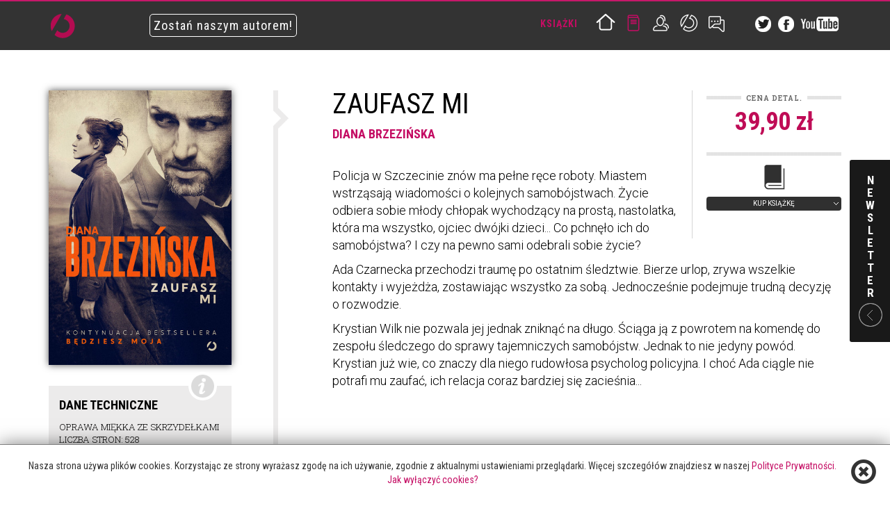

--- FILE ---
content_type: text/html; charset=UTF-8
request_url: https://www.otwarte.eu/book/zaufasz-mi
body_size: 6337
content:
<!DOCTYPE html>
<html lang="pl-PL">
    <head>
        <!-- Google tag (gtag.js) -->
		 <script async src="https://www.googletagmanager.com/gtag/js?id=G-NBTMTR1QTK"></script> <script> window.dataLayer = window.dataLayer || []; function gtag(){dataLayer.push(arguments);} gtag('js', new Date()); gtag('config', 'G-NBTMTR1QTK'); </script>
        <meta charset="UTF-8"/>
        <meta name="viewport" content="width=device-width, initial-scale=1.0">
        <meta name="author" content="Wydawnictwo Otwarte">

        <link rel="icon" href="/favicon.png" type="image/png"/>
        <link rel="shortcut icon" href="/favicon.png" type="image/png"/>

        <link href='https://fonts.googleapis.com/css?family=Roboto+Condensed:300italic,400italic,700italic,400,300,700&subset=latin,latin-ext' rel='stylesheet' type='text/css'>
        <link href='https://fonts.googleapis.com/css?family=Roboto+Slab:300italic,400italic,700italic,400,300,700&subset=latin,latin-ext' rel='stylesheet' type='text/css'>
        <link href='https://fonts.googleapis.com/css?family=Roboto:300italic,400italic,700italic,400,300,700&subset=latin,latin-ext' rel='stylesheet' type='text/css'>
        <link rel="stylesheet" href="/files/css/default/bootstrap.min.css" type="text/css">
        <link rel="stylesheet" href="/files/css/default/default.css" type="text/css">

        
        <title>Zaufasz mi - otwarte.eu</title>
        
        <meta name="og:type" content="books.book" >
<meta name="og:description" content=" " >
<meta name="og:image" content="http://otwarte.eu/files/images/uploads/books/1575295060_3vzoKq4ZYv8E.jpg" >
<meta name="book:isbn" content=" " >
<meta name="books:release_date" content="2020-01-15" >
<meta name="books:language:locale" content="pl_PL" >
<meta name="books:page_count" content="528" >
<meta name="fb:app_id" content="356260327725501" >
<meta name="og:url" content="http://otwarte.eu/book/zaufasz-mi" >
<meta name="og:title" content="Zaufasz mi" >
        <style>
            .become-author {
                margin-top: 15px;
                margin-left: 50px;
                padding: 5px;
                color: white;
                border: 1px solid white;
                border-radius: 5px;
                transition-duration: .3s;
            }

            .become-author:hover {
                color: #280313;
                background-color: #ca115f;
                border: 1px solid #ca115f;
                border-radius: 5px;
            }
        </style>

        <!-- Facebook Pixel Code -->
        <script>
            !function(f, b, e, v, n, t, s) {
                if (f.fbq) {
                    return;
                }
                n = f.fbq = function() {
                    n.callMethod ?
                        n.callMethod.apply(n, arguments) : n.queue.push(arguments)
                };
                if (!f._fbq) {
                    f._fbq = n;
                }
                n.push = n;
                n.loaded = !0;
                n.version = '2.0';
                n.queue = [];
                t = b.createElement(e);
                t.async = !0;
                t.src = v;
                s = b.getElementsByTagName(e)[0];
                s.parentNode.insertBefore(t, s)
            }(window,
                document, 'script', '//connect.facebook.net/en_US/fbevents.js');

            fbq('init', '1496476067343412');
            fbq('track', "PageView");</script>
        <noscript><img height="1" width="1" style="display:none"
                       src="https://www.facebook.com/tr?id=1496476067343412&ev=PageView&noscript=1"
            /></noscript>
        <!-- End Facebook Pixel Code -->

        <noscript>
            <img height="1" width="1" alt="" style="display:none" src="https://www.facebook.com/tr?id=286338628228539&amp;ev=PixelInitialized"/>
        </noscript>

        <!-- New Facebook Pixel Code -->
        <script>
            !function(f,b,e,v,n,t,s)
            {if(f.fbq)return;n=f.fbq=function(){n.callMethod?
                n.callMethod.apply(n,arguments):n.queue.push(arguments)};
                if(!f._fbq)f._fbq=n;n.push=n;n.loaded=!0;n.version='2.0';
                n.queue=[];t=b.createElement(e);t.async=!0;
                t.src=v;s=b.getElementsByTagName(e)[0];
                s.parentNode.insertBefore(t,s)}(window,document,'script',
                'https://connect.facebook.net/en_US/fbevents.js');
            fbq('init', '112773765995631');
            fbq('track', 'PageView');
        </script>
        <noscript>
            <img height="1" width="1" src="https://www.facebook.com/tr?id=112773765995631&ev=PageView&noscript=1"/>
        </noscript>
        <!-- End Facebook Pixel Code -->
    </head>

    <body id="page-top" data-spy="scroll" data-target=".navbar-custom">
                <div id="fb-root"></div>
        <script>(function(d, s, id) {
                var js, fjs = d.getElementsByTagName(s)[0];
                if (d.getElementById(id)) {
                    return;
                }
                js = d.createElement(s);
                js.id = id;
                js.src = "//connect.facebook.net/pl_PL/all.js#xfbml=1&appId=356260327725501";
                fjs.parentNode.insertBefore(js, fjs);
            }(document, 'script', 'facebook-jssdk'));</script>

        <nav id="top-navbar" class="navbar navbar-default navbar-fixed-top" role="navigation">
            <div class="container">
                <div class="navbar-header hidden-xs">
                    <a class="navbar-brand" href="/">
                        <img src="/files/images/default/wo_logotyp_new.png" alt="Wydawnictwo Otwarte"/>
                    </a>
                </div>

                <a href="/page/202-formularz-dla-autorow" style="margin-top: 25px; margin-left: 40px;" class="navbar-brand hidden-xs">
                    <span class="become-author">Zostań naszym autorem!</span>
                </a>

                <div class="collapse navbar-collapse navbar-right navbar-main-collapse">
                    <ul class="nav navbar-nav">
                        <li class="menu-label visible-md visible-lg" data-title="Książki">
                            Książki                        </li>
                        <li>
                            <a href="/" class="menu-icon home " data-title="home"></a>
                        </li>
                        <li>
                            <a href="/books" class="menu-icon books active" data-title="książki"></a>
                        </li>
                        <li>
                            <a href="/authors" class="menu-icon authors " data-title="autorzy"></a>
                        </li>

                    <li>
                        <a href="/page/202-formularz-dla-autorow" class="menu-icon team " data-title="zostań naszym autorem"></a>
                    </li>
                        <li>
                            <a href="/contact" class="menu-icon contact " data-title="kontakt"></a>
                        </li>
                        <li class="margl30 visible-md visible-lg">
                            <a href="https://twitter.com/W_Otwarte" target="_blank">
                                <img src="/files/images/default/tw-icon-head.png"/>
                            </a>
                        </li>
                        <li class="visible-md visible-lg">
                            <a href="https://facebook.com/WydawnictwoOtwarte" target="_blank">
                                <img src="/files/images/default/fb-icon-head.png"/>
                            </a>
                        </li>
                        <li class="visible-md visible-lg">
                            <a href="https://www.youtube.com/channel/UCoWIMX66wB90Q4t5XtIpSYw" target="_blank">
                                <img src="/files/images/default/yt-icon-head.png"/>
                            </a>
                        </li>
                    </ul>
                </div>
            </div>
        </nav>

        
<div class="container margt100">
	
	<div class="row book-wrapper">
		<div class="col-xs-12 col-sm-4 col-md-3 col-lg-3">
			<img class="img-responsive book-cover lightbox" data-src="/files/images/uploads/books/1575295060_3vzoKq4ZYv8E.jpg" src="/files/images/uploads/books/1575295060_3vzoKq4ZYv8E_400_auto.jpg" alt="Zaufasz mi. ">
			<div class="book-info upper">
				<span class="icon"></span>
				<strong>Dane techniczne</strong>
				<p>
										oprawa miękka ze skrzydełkami<br />
															Liczba stron:  528<br />
																				Wydanie: pierwsze, 0<br />
														</p>
			</div>
			
			
						<div class="book-info book-gallery row">
								<div class="col-xs-6 col-sm-6 col-md-6 col-lg-6" style="padding: 0 5px 10px 0">
					<img class="img-responsive lightbox" data-src="/files/images/uploads/books/1575295063_yQt7AJBYrAZo.jpg" src="/files/images/uploads/books/1575295063_yQt7AJBYrAZo_240_160.jpg" alt="">
				</div>
								<div class="col-xs-6 col-sm-6 col-md-6 col-lg-6" style="padding: 0 0 10px 5px">
					<img class="img-responsive lightbox" data-src="/files/images/uploads/books/1575295064_Fu54Ft5n3JEW.jpg" src="/files/images/uploads/books/1575295064_Fu54Ft5n3JEW_240_160.jpg" alt="">
				</div>
							</div>
			
            		</div>
		<div class="col-xs-12 col-sm-8 col-md-9 col-lg-9">
			<div class="book-container triangle-separator">
                <span class="arrow visible-lg visible-md"></span>
                                    
    <ul class="book-buy list-unstyled">
                    <li class="legend">
                <small class="label">Cena detal.</small><br />
                <span class="price">39,90 zł</span>
            </li>
                            <li class="legend btn-group">
                <a href="#" class="dropdown-toggle" data-toggle="dropdown">
                    <img class="margt20" src="/files/images/default/book-icon.png" alt="Kup książkę Zaufasz mi" />
                    <span class="wide-button">Kup książkę</span>
                </a>
                <ul class="dropdown-menu" role="menu">
                                        <li><a href="https://www.empik.com/zaufasz-mi-brzezinska-diana,p1235417560,ksiazka-p">empik.com</a></li>                                                                            </ul>
            </li>
                        
            </ul>

<h1 class="book-title upper">
    Zaufasz mi    </h1>
<strong class="book-authors upper">
                        <a href="/author/diana--brzezinska">Diana  Brzezińska</a>
            </strong>


<div class="book-description">
    <p style="font-size:large">Policja w&nbsp;Szczecinie znów ma pełne ręce roboty. Miastem wstrząsają wiadomości o&nbsp;kolejnych samobójstwach. Życie odbiera sobie młody chłopak wychodzący na prostą, nastolatka, która ma wszystko, ojciec dwójki dzieci... Co pchnęło ich do samobójstwa? I&nbsp;czy na pewno sami odebrali sobie życie?</p><p style="font-size:large">Ada Czarnecka przechodzi traumę po ostatnim śledztwie. Bierze urlop, zrywa wszelkie kontakty i&nbsp;wyjeżdża, zostawiając wszystko za sobą. Jednocześnie podejmuje trudną decyzję o&nbsp;rozwodzie.</p><p style="font-size:large">Krystian Wilk nie pozwala jej jednak zniknąć na długo. Ściąga ją z&nbsp;powrotem na komendę do zespołu śledczego do sprawy tajemniczych samobójstw. Jednak to nie jedyny powód. Krystian już wie, co znaczy dla niego rudowłosa psycholog policyjna. I&nbsp;choć Ada ciągle nie potrafi mu zaufać, ich relacja coraz bardziej się zacieśnia...</p><p style="font-size:large"><br></p></div>


<div class="fb-like margl10" data-href="http://otwarte.eu/book/zaufasz-mi" data-layout="button_count" data-action="like" data-show-faces="false" data-share="false"></div>

<div class="fb-comments margt50" data-href="http://otwarte.eu/book/zaufasz-mi" data-width="733" data-numposts="5" data-colorscheme="light"></div>

                			</div>
		</div>
	</div>
</div>


<div class="container">
	<div class="row text-center">
		<div class="col-lg-12 col-md-12 col-sm-12 col-xs-12">
			<form action="/books/search" role="form" method="GET">
				 <div class="form-group">
					<input type="text" name="phrase" id="search-field" class="form-control" value="" placeholder="szukaj książki..." />
				 </div>
			</form>
		</div>
	</div>
</div>	
<div class="container">
	<h2 class="heading">Polecamy</h2>
	<div class="row text-center">
		<img src="/files/images/default/shadow-top.png" class="img-responsive" />
	</div>
	<div class="row text-center">
				<a href="/book/72-pory-roku-kalendarz-japonski-droga-do-odpornosci-psychicznej-i-sily" class="col-xs-6 col-sm-4 col-md-2 col-lg-2">
			<img class="new-book-cover img-responsive" src="/files/images/uploads/books/1766393115_dQYxa9gkys0D_345_518.jpg" alt="72 pory roku. Kalendarz japoński drogą do odporności psychicznej i siły, ">
		</a>
				<a href="/book/organiczni-jak-cialo-rozwiazuje-nasze-problemy" class="col-xs-6 col-sm-4 col-md-2 col-lg-2">
			<img class="new-book-cover img-responsive" src="/files/images/uploads/books/1766392840_h5arMu4TUz1e_345_518.jpg" alt="Organiczni. Jak ciało rozwiązuje nasze problemy, ">
		</a>
				<a href="/book/flashback" class="col-xs-6 col-sm-4 col-md-2 col-lg-2">
			<img class="new-book-cover img-responsive" src="/files/images/uploads/books/1767867771_BaS3a3Ux6Vv4_345_518.jpg" alt="Flashback, ">
		</a>
				<a href="/book/o-laska-ile-politycy-placa-za-poparcie-ksiezy" class="col-xs-6 col-sm-4 col-md-2 col-lg-2">
			<img class="new-book-cover img-responsive" src="/files/images/uploads/books/1764661380_k236SezeMlnI_345_518.jpg" alt="o łaska. Ile politycy płacą za poparcie księży?, ">
		</a>
				<a href="/book/banal-mozesz-byc-soba-i-nie-musisz-placic-za-to-wstydem" class="col-xs-6 col-sm-4 col-md-2 col-lg-2">
			<img class="new-book-cover img-responsive" src="/files/images/uploads/books/1763453461_a8yW42l6D5hH_345_518.jpg" alt="banał. możesz być sobą i nie musisz płacić za to wstydem, ">
		</a>
				<a href="/book/siara-i-nic-nie-jest-jasne" class="col-xs-6 col-sm-4 col-md-2 col-lg-2">
			<img class="new-book-cover img-responsive" src="/files/images/uploads/books/1763453717_G7vsz2Opunia_345_518.jpg" alt="Siara. I nic nie jest jasne, ">
		</a>
			</div>
	<div class="row text-center">
		<img src="/files/images/default/shadow-bottom.png" class="img-responsive" />
	</div>
</div>
        <div class="container" id="footer-nav">
            <nav id="bottom-navbar">
                <ul class="nav navbar-nav pull-left">
                    <li>
                        <a href="/">home</a>
                    </li>
                    <li>
                        <a href="/news">aktualności</a>
                    </li>
                                        <li>
                        <a href="/books">książki</a>
                    </li>
                    <li>
                        <a href="/series">serie wydawnicze</a>
                    </li>
                    <li>
                        <a href="/authors">autorzy</a>
                    </li>
                                        <li>
                        <a href="/page/247-polityka-prywatnosci">polityka prywatności</a>
                    </li>
                    <li>
                        <a href="/contact">kontakt</a>
                    </li>
                    <li class="pull-right"><br/>
                        <small>2026 &copy; copyright Wydawnictwo Otwarte</small>
                    </li>
                </ul>


            </nav>
        </div>
        <footer>
            <div class="container">
                <div class="row" id="footer-container">
                    <img id="footer-logo" src="/files/images/default/footer-logo.png"/>

                    <div id="newsletter-box" class="upper hidden-xs">
                        <span class="fs30">Zapisz się</span><br/>
                        <span class="fs18">na nasz newsletter</span>
                        <div class="newsletter-form">
                            <input id="subscribe-email-first" placeholder="wpisz e-mail" type="email" class="upper"/>
                            <button id="subscribe-email-first-btn" class="glyphicon glyphicon-envelope pull-right"></button>
                        </div>
                    </div>
                    <div class="upper pull-right text-right margt40 clwhite">
                        <strong class="fs18">Dołącz do nas</strong><br/>
                        <a href="https://facebook.com/WydawnictwoOtwarte" class="fs14 clsilver" target="_blank">Facebook</a><br/>
                        <a href="https://twitter.com/W_Otwarte" class="fs14 clsilver" target="_blank">Twitter</a><br/>
                        <a href="https://www.youtube.com/channel/UCoWIMX66wB90Q4t5XtIpSYw" class="fs14 clsilver" target="_blank">YouTube</a>
                    </div>

                    <a href="#page-top" id="go-top"></a>
                    <div id="footer-line"></div>
                </div>
            </div>
        </footer>

        <div id="newsletter-box-slide" class="closed hidden-xs">
            <div class="column">
                N E W S L E T T E R
            </div>
            <div class="box-slide-form">
            <span class="fs30 upper">Zapisz się</span><br/>
            <span class="fs18 upper">na nasz newsletter,</span><br />
            <span class="fs16">by regularnie otrzymywać<br />informacje o nowościach</span><br /><br />
            <div class="newsletter-form">
                <input id="subscribe-email-slide" placeholder="wpisz e-mail" type="email" class="upper"/>
                <button id="subscribe-email-slide-btn" class="glyphicon glyphicon-envelope pull-right"></button>
            </div>
            </div>
        </div>

        
        <div class="modal fade" id="newsletter-modal" tabindex="-1" role="dialog" aria-labelledby="newsletterModalLabel" aria-hidden="true">
	<div class="modal-dialog">
		<div class="modal-content">
			<div class="modal-header">
				<button type="button" class="close" data-dismiss="modal" aria-hidden="true">&times;</button>
				<h4 class="modal-title" id="myModalLabel">Zapisz się na newsletter</h4>
			</div>
            <form method="post" action="https://app.freshmail.com//pl/actions/subscribe/">
				<div class="modal-body row">
					<div class="col-lg-offset-1 col-md-offset-1 col-lg-10 col-md-10 margt20">
                        <input type="hidden" name="subscribers_list_hash" value="9y6flud6g6" />
						<div class="controls-row">
                            <label for="freshmail_email">Email</label>
                            <input type="text" id="subscribe-email" name="freshmail_email" class="form-control input-lg margb25" />
                        </div>
						<div class="controls-row">
                            <label for="freshmail_imie"> Twoje imię </label>
                            <input type="text" id="subscribe-name" name="freshmail_custom_field[imie]" class="form-control input-lg margb25" />
                        </div>
						<input type="submit" class="btn btn-primary margb25" value="Zapisz" />
					</div>
				</div>
            </form>
		</div>
	</div>
</div>
        <script type="text/javascript" src="https://ajax.googleapis.com/ajax/libs/jquery/1.10.2/jquery.min.js"></script>
        <script type="text/javascript" src="/files/js/bootstrap.3.1.1.min.js"></script>
        <script type="text/javascript" src="/files/js/jq.plugs/jquery.anoflow.js"></script>
        <script type="text/javascript" src="/files/js/modernizr.custom.js"></script>

        <script type="text/javascript" src="/index/slider"></script>
        <script type="text/javascript" src="/files/js/scripts/default/application.js"></script>
                
                    <div class="row-fluid" id="accept-cookie-box" style="width: 100%; z-index: 10000;font-size: 14px; position:fixed;bottom:0; left:0;background:white;text-align:center;border-top:1px solid grey; box-shadow: 0px 0px 25px rgba(0,0,0,0.5);-moz-box-shadow: 0px 0px 25px rgba(0,0,0,0.5);-webkit-box-shadow: 0px 0px 25px rgba(0,0,0,0.5);">
                <div class="span12" style="margin:20px auto; color: #333; padding:0 20px;">
                    <span id="accept-cookie" class="glyphicon glyphicon-remove-circle pull-right fs36 pointer"></span>
                    Nasza strona używa plików cookies.
                    Korzystając ze strony wyrażasz zgodę na ich używanie, zgodnie z aktualnymi ustawieniami przeglądarki.
                    Więcej szczegółów znajdziesz w naszej <a class="clblue" href="/page/247-polityka-prywatnosci">Polityce Prywatności.</a><br>
                    <a class="clblue" href="http://jakwylaczyccookie.pl/jak-wylaczyc-pliki-cookies/" target="_blank">Jak wyłączyć cookies?</a>
                </div>
            </div>
            <script type="text/javascript">
                $(function() {
                    $("#accept-cookie").click(function() {
                        var currdate = new Date();
                        var expirationdate = new Date(currdate.getTime() + 1000 * 60 * 60 * 24 * 365 * 10);
                        document.cookie = "sc_wo_accept_rodo=1;domain=.otwarte.eu;path=/;expires=" + expirationdate.toGMTString();
                        $("#accept-cookie-box").remove();
                        return false;
                    })
                });
            </script>
        
        <script type="text/javascript">
            /* <![CDATA[ */
            var google_conversion_id = 948455243;
            var google_custom_params = window.google_tag_params;
            var google_remarketing_only = true;
            /* ]]> */
        </script>
        <script type="text/javascript" src="//www.googleadservices.com/pagead/conversion.js">
        </script>
        <noscript>
            <div style="display:inline;">
                <img height="1" width="1" style="border-style:none;" alt="" src="//googleads.g.doubleclick.net/pagead/viewthroughconversion/948455243/?value=0&amp;guid=ON&amp;script=0"/>
            </div>
        </noscript>

    <script defer src="https://static.cloudflareinsights.com/beacon.min.js/vcd15cbe7772f49c399c6a5babf22c1241717689176015" integrity="sha512-ZpsOmlRQV6y907TI0dKBHq9Md29nnaEIPlkf84rnaERnq6zvWvPUqr2ft8M1aS28oN72PdrCzSjY4U6VaAw1EQ==" data-cf-beacon='{"version":"2024.11.0","token":"8b4f131e32044b9f978d4c1f809cbd11","r":1,"server_timing":{"name":{"cfCacheStatus":true,"cfEdge":true,"cfExtPri":true,"cfL4":true,"cfOrigin":true,"cfSpeedBrain":true},"location_startswith":null}}' crossorigin="anonymous"></script>
</body>
</html>


--- FILE ---
content_type: text/html; charset=UTF-8
request_url: https://www.otwarte.eu/index/slider
body_size: 122
content:
var _SLIDER = [{"id":"113","name":"sklep nowe","content":{"xs":{"bg":{"image":"sliders\/1690883535_jEBUP6wiD14W"},"boxes":[]},"sm":{"bg":{"image":"sliders\/1690890953_PNUI9Hxt0ufW"},"boxes":[]},"md":{"bg":{"image":"sliders\/1690889686_mwBoroomPq0A"},"boxes":[]},"lg":{"bg":{"image":"sliders\/1690882617_63P1lQ9f7U65"},"boxes":[]}},"color":"","image":"","mode":"0","global_link":"https:\/\/bit.ly\/454yR3U","date_publish":"2023-07-31 10:08:01","date_add":"2023-07-31 10:10:05","status":"1","order_no":"0"},{"id":"114","name":"moondrive","content":{"xs":{"bg":{"image":"sliders\/1690897128_GU9v8N1Rmxpp"},"boxes":[]},"sm":{"bg":{"image":"sliders\/1690897089_FWoXE8veT96n"},"boxes":[]},"md":{"bg":{"image":"sliders\/1690897105_03YfD3ezb2w3"},"boxes":[]},"lg":{"bg":{"image":"sliders\/1690897425_cYZhJPIakhk5"},"boxes":[]}},"color":"","image":"","mode":"0","global_link":"https:\/\/www.instagram.com\/moondrive.books\/","date_publish":"2023-07-27 12:37:00","date_add":"2023-07-31 12:38:52","status":"1","order_no":"0"},{"id":"116","name":"Hi:story","content":{"xs":{"bg":{"image":"sliders\/1690978582_9eu0CV59xAkE"},"boxes":[]},"sm":{"bg":{"image":"sliders\/1690978588_V2L28qE520fm"},"boxes":[]},"md":{"bg":{"image":"sliders\/1690978594_R9S9aTt5OJ3M"},"boxes":[]},"lg":{"bg":{"image":"sliders\/1690978600_JZfDZ4K9zR0W"},"boxes":[]}},"color":"","image":"","mode":"0","global_link":"https:\/\/www.wydawnictwohistory.pl\/","date_publish":"2023-07-19 14:15:00","date_add":"2023-08-02 14:16:42","status":"1","order_no":"0"},{"id":"115","name":"Szczeliny","content":{"xs":{"bg":{"image":"sliders\/1690966711_99XKINkWMc14"},"boxes":[]},"sm":{"bg":{"image":"sliders\/1690966717_wx14zHwnXiQk"},"boxes":[]},"md":{"bg":{"image":"sliders\/1690966723_5jnmVePbS08G"},"boxes":[]},"lg":{"bg":{"image":"sliders\/1690966728_mW2r6De3N048"},"boxes":[]}},"color":"","image":"","mode":"0","global_link":"https:\/\/www.szczeliny.pl\/","date_publish":"2023-06-28 10:58:00","date_add":"2023-08-02 10:58:49","status":"1","order_no":"0"}]

--- FILE ---
content_type: text/css
request_url: https://www.otwarte.eu/files/css/default/default.css
body_size: 11116
content:

body {
	font-family: 'Roboto Condensed', sans-serif;
	color:#000;
    webkit-tap-highlight-color: rgba(255,255,255,.2);
}

a, a:hover { text-decoration: none !important; color: #c40c63; }
a.full { width: 100%; height: 100%; display: block; z-index: 6; position: absolute; }

.movie-background { z-index: 5; width: 100%; height: 100%; }

.btn-group.open a { box-shadow: none !important; -webkit-box-shadow: none !important; }
.btn-group.open .wide-button { background: #BF0C56; color: #fff; border-bottom-left-radius: 0; border-bottom-right-radius: 0; border-bottom: 0; background: #BF0C56 url(/files/images/default/icon-chevron-right.png) no-repeat 100% 50%; }
.btn-group .wide-button {background-image: url(/files/images/default/icon-chevron-down.png); background-position: 100% 50%; }
.dropdown-menu { top: 90px; border-top-left-radius: 0; border-top-right-radius: 0; width: 100%; background: #BF0C56; border-top: 0; }
.dropdown-menu>li>a { padding: 0 25px; text-align: right; font-weight: bold; background: #BF0C56 url(/files/images/default/icon-chevron-right.png) no-repeat 100% 50%; }
.dropdown-menu>li>a:hover, .dropdown-menu>li>a:focus {text-decoration: none;color: #fff;background-color: transparent; }

.btn-pink { background: #c40063; color: white; text-transform: uppercase; }

.carousel { overflow:hidden; }
.carousel-control { z-index: 100000; background: #FFF !important; opacity: 1; height: 60px; width: 60px; border-radius: 50%; color: #000; box-shadow: none;  font-size: 14px; top: 50%; margin-top: -30px; }
.carousel-control:hover, .carousel-control:focus { outline: 0; color: #000; opacity: 1; filter: alpha(opacity=100); }
.carousel-control.right { right: -30px; }
.carousel-control.left { left: -30px; }
.carousel-control .glyphicon-chevron-right { width: 30px; height: 60px; margin: -7px auto 0 -15px; font-size: 15px; }
.carousel-control .glyphicon-chevron-left { width: 30px; height: 60px; margin: -7px -15px 0 auto; font-size: 15px; }
.carousel .video-play { cursor: pointer; border: 10px solid white; border-radius: 50%; position: absolute; top: 120px; left: 80px; font-size: 100px; padding: 20px; color: white; }
.carousel-indicators { z-index: 100000; }

.small-label { text-transform: uppercase; font-weight: bold; font-size: 10px; color: #bcbcbc; letter-spacing: 1px; display:block; font-family: 'Roboto', sans-serif; }
.legend { background: url(/files/images/default/dot-5px.gif) repeat-x 0 8px; margin-bottom: 10px; text-align: center; width: 100%; }
.legend small.label { text-transform: uppercase; background: white; font-family: 'Roboto Slab', sans-serif; padding: 0 7px; letter-spacing: 1px; font-weight: bold; font-size: 10px; color: #686868; }

.file-icon, .file-icon.pdf { background: url(/files/images/default/file-icons.png) no-repeat; width: 48px; height: 50px; display: inline-block; }
.file-icon.pink, .file-icon.pdf.pink { background-position: -48px 0; }
.file-icon.image { background-position: 0 -53px; }
.file-icon.file { background-position: 0 -105px; }
.file-icon.image.pink { background-position: -48px -53px; }
.file-icon.file.pink { background-position: -48px -105px; }

.file-icon-small, .file-icon-small.pdf { background: url(/files/images/default/file-icons-small.png) no-repeat; width: 28px; height: 36px; display: inline-block; }
.file-icon-small.pink, .file-icon-small.pdf.pink { background-position: -36px 0; }
.file-icon-small.doc { background-position: 0 -36px; }
.file-icon-small.video { background-position: 0 -72px; }
.file-icon-small.file { background-position: 0 -108px; }
.file-icon-small.doc.pink { background-position: -28px -36px; }s
.file-icon-small.video.pink { background-position: -28px -72px; }
.file-icon-small.file.pink { background-position: -28px -108px; }

.triangle-separator { position: relative; padding: 0 0 50px 35px; background: url(/files/images/default/dot-7px.gif) repeat-y 30px 0; padding: 0 0 50px 115px; }
.triangle-separator .arrow { position: absolute; background: url(/files/images/default/book-arrow.png) no-repeat; width: 22px; height: 30px; display: block; left: 30px; top: 25px; }

#top-navbar { height: 72px; margin-bottom: 0; background: rgba(0,0,0,.8); font-size: 14px; border-top: 2px solid #c6186a; border-width: 2px 0 0 0; z-index: 100001; }
#top-navbar.navbar { letter-spacing: 1px; -webkit-transition: background .5s ease-in-out,padding .5s ease-in-out; -moz-transition: background .5s ease-in-out,padding .5s ease-in-out;
	transition: background .5s ease-in-out,padding .5s ease-in-out;
}
#top-navbar .navbar-nav { background: rgb(0,0,0); }
#top-navbar .navbar-brand { padding: 0; }
#top-navbar .navbar-brand:focus { outline: 0; }
#top-navbar.top-nav-collapse { padding: 0; background-color: #000; }
#top-navbar.navbar-default a { color: #fff; }
#top-navbar.navbar-default .nav li a { -webkit-transition: background .3s ease-in-out; -moz-transition: background .3s ease-in-out; transition: background .3s ease-in-out; }
#top-navbar.navbar-default .nav li a:hover, .navbar-default .nav li a:focus, .navbar-default .nav li.active { outline: 0; background-color: rgba(255,255,255,.2); }
#top-navbar.navbar-default .navbar-nav>li>a { color: #fff; }
#top-navbar.navbar-default .navbar-nav>li>a:hover { color: #b30c51; }
#top-navbar .navbar-collapse { border: 0 !important; box-shadow: none; }
#top-navbar .menu-label { line-height: 65px; color: #c40c63; font-weight: bold; margin-right: 20px; font-size: 14px; text-transform: uppercase; }

.menu-icon { background: url(/files/images/default/menu-icons.png) no-repeat; width: 40px; height: 70px; display: block; }
.menu-icon.home { background-position: -4px 2px; }
.menu-icon.home:hover, .menu-icon.home.active { background-position: -4px -58px }
.menu-icon.books { background-position: -43px 2px }
.menu-icon.books:hover, .menu-icon.books.active { background-position: -43px -58px }
.menu-icon.authors { background-position: -80px 2px }
.menu-icon.authors:hover, .menu-icon.authors.active { background-position: -80px -58px }
.menu-icon.contact { background-position: -118px 2px }
.menu-icon.contact:hover, .menu-icon.contact.active { background-position: -118px -58px }
.menu-icon.team { background-position: -158px 2px }
.menu-icon.team:hover, .menu-icon.team.active { background-position: -158px -58px }

#bottom-navbar { height: 75px; margin-left: 130px; }
#bottom-navbar .nav { width: 100%; }
#bottom-navbar .nav>li>a { font-size: 14px; text-transform: uppercase; font-weight: bold; padding: 25px 9px 0 9px; color: black; }
#bottom-navbar .nav>li>a:hover, #bottom-navbar .nav>li>a:focus, #bottom-navbar .nav>li>a.active { background: transparent; color: #c6186a; }
#bottom-navbar small { font-weight: lighter; padding-left: 10px; font-family: 'Roboto', sans-serif; }

#newsletter-box { width: 250px;position: absolute;top: 25px;left: 150px; color: white; }
.newsletter-form { width: 230px; background: #595959; border-radius: 4px; height: 26px; border: 1px solid #333; margin-top: 5px; }
.newsletter-form input { width: 190px; background: transparent; border: 0; outline: 0; padding: 0 10px; line-height: 26px; }
.newsletter-form button { background: transparent; border: 0; height: 21px; outline: 0; }
.newsletter-form.pink { background: #fff; }
.newsletter-form.pink input {  }
.newsletter-form.pink button { color: #c6186a; }

#newsletter-box-slide {
	background: #191919;
	width: 303px;
	height: 262px;
	overflow: hidden;
	position: fixed;
	z-index: 100001;
	right: -245px;
	top: 50%;
	margin-top: -130px;
	border-radius: 3px 0 0 3px;
}

#newsletter-box-slide .column {
	width: 60px;
	display:inline-block;
	padding: 0 20px 40px 20px;
	margin-top: 20px;
	color: #fff;
	border-right: 1px solid #fff;
	text-align: center;
	line-height: 1.1em;
	font-size: 17px;
	font-weight: 600;
}

#newsletter-box-slide.closed .column {
	background: url('/files/images/default/newsletter-slide-arrow-closed.png') no-repeat 50% 100%;
}

#newsletter-box-slide.opened .column {
	background: url('/files/images/default/newsletter-slide-arrow-opened.png') no-repeat 50% 100%;
}

#newsletter-box-slide .box-slide-form {
	color: #fff;
	display: inline-block;
	padding: 40px 20px 20px 20px;
	width: 240px;
	float: right;
}

#newsletter-box-slide .box-slide-form .newsletter-form {
	width: 190px;
}

#newsletter-box-slide .box-slide-form .newsletter-form input {
	width: 150px;
}


.img-responsive { width: 100%; }

.hero { position: relative; color: #fff; }
.hero-image { position: relative; }
.hero-body { position: absolute; width:100%; top:70px; left: 0; }

h1.heading { font-size: 48px; background: url(/files/images/default/h1line.png) no-repeat 0 100%; text-transform: uppercase; font-weight: bold; padding-bottom: 15px; margin-bottom: 35px; }
h2.heading { font-size: 36px; background: url(/files/images/default/h2line.png) no-repeat 0 100%; text-transform: uppercase; font-weight: bold; padding-bottom: 15px; margin-bottom: 30px; }
h1.heading.pink { background-image: url(/files/images/default/h1line-pink.png); margin-bottom: 10px; }
h1.heading.white { background-image: url(/files/images/default/h1line-white.png); margin-bottom: 10px; }

div.heading { background: url(/files/images/default/h1line.png) no-repeat 0 100%; height: 10px; }

.more-button { background: url(/files/images/default/more-icon.png) no-repeat 100% 0; color: #c6186a; line-height: 38px; font-size: 14px; padding-right: 45px; }
.more-button-small { background: url(/files/images/default/more-icon-small.png) no-repeat; color: #c6186a !important; line-height: 25px !important; font-size: 14px !important; padding-left: 33px;
	text-transform: none !important; }

.wide-button { display: block; text-transform: uppercase; text-align: center; margin: 10px 0 30px 0; font-family: 'Roboto', sans-serif; font-size: 10px; border-radius: 4px; color: white; padding: 3px 7px; background: #303030 url(/files/images/default/btn-pay-arrow.png) no-repeat 100% 50%; }
.wide-button:hover { color: #fff; }
.wide-button.book-icon { background: #303030 url(/files/images/default/book_fragment.png) no-repeat 100% 50%; }
.wide-button.pink { background-color: #bf0c56; margin-bottom: 5px; }
.wide-button.pink.clear { background-image: none; }

#search-field { font-size: 26px; border-width: 0 0 1px 0; border-color: #565656; height: auto; font-weight: 400; border-radius: 0; margin: 15px 0; padding-left: 60px;
	box-shadow: none; -webkit-box-shadow: none; -moz-box-shadow: none; background: url(/files/images/default/search-icon.png) no-repeat 0 50%; color: #0d0d0d;
}

.new-book-cover { margin: 15px 0; opacity: .2; -webkit-transition: opacity .3s ease-in-out; -moz-transition: opacity .3s ease-in-out; transition: opacity .3s ease-in-out; }
.new-book-cover:hover { opacity: 1 }

.news-box { background: #fafafa; border: 1px solid #d7d9d8; border-radius: 0; padding: 0; text-align: left;
	-webkit-transition: all .3s ease-in-out;
	-moz-transition: all .3s ease-in-out;
	transition: all .3s ease-in-out;
}
.news-box .caption { padding: 15px; }
.news-box a { text-transform: uppercase; font-weight: bold; font-size: 23px; margin: 5px 0; display: block; color: black; }
.news-box img { border-bottom: 5px solid black; }
.news-box small {margin: 5px 0 10px 0; }
.news-box p { font-size: 14px; margin-bottom: 15px; font-family: 'Roboto', sans-serif; }

.news-box.horizontal { margin-bottom: 33px; background: transparent; border: 0; }
.news-box.horizontal a { margin: 0; line-height: 1.1em; }
.news-box.horizontal img { border: 0; }
.news-box.horizontal div { padding-left: 0; }
.news-box.horizontal div.caption { padding: 0 10px 0 40px; }

.news-box:hover { background: #c6186a; }
.news-box:hover .caption, .news-box:hover a { color: white !important; }

.sort-nav { margin: auto; }
.sort-nav li { margin-right: 30px; }

footer { background: #191919; height: 210px; }
#footer-container { position:relative; height: 210px }
#footer-line { border-top: 1px solid #a2a2a2; position: absolute; bottom: 50px; width: 100%; left: 0 }
#footer-logo { position: absolute; top: -55px; left: 0; }
#go-top { background: url(/files/images/default/go-to-top.png) no-repeat; width: 42px; height: 36px; position: absolute; bottom: 32px; left: 30px; z-index: 10; }

.author-item { margin: 0 3px 3px 0; padding: 0; }

.author-wrapper, .book-wrapper { border-bottom: 5px solid #e3e3e3; padding: 30px 0 60px 0; }
.author-wrapper .author-name { margin-bottom: 10px; }
.author-wrapper .author-link { font-size: 14px; color: #c40c63; text-transform: uppercase; }
.author-books-wrapper { margin-top: 30px; padding-bottom: 20px; border-bottom: 5px solid #e3e3e3;  }
.author-books-wrapper .book-cover { margin-bottom: 15px; }
.author-books-wrapper .book-cover-type { display: block; }
.author-books-wrapper .book-title, .author-books-wrapper .book-author { font-size: 16px; font-weight: bold; text-transform: uppercase; color: #202020; margin-top: 15px; display: block; }
.author-books-wrapper .book-author { font-size: 12px; font-weight: normal; margin-top: 0; }
.author-books-wrapper .book-price { font-size: 24px; font-weight: bold; color: #d10059; }
.author-description { font-family: 'Roboto', sans-serif; font-size: 14px; line-height: 1.5em; padding: 30px 0; border-bottom: 1px solid #bebebe; }
.author-quote { font-family: 'Roboto Slab', sans-serif; font-weight: lighter; color: #707070; font-size: 14px; line-height: 1.5em; padding-top: 40px; margin-top: 10px; background: url(/files/images/default/quote-mark.png) no-repeat; }

.book-item, .author-search-item { margin: 0 15px 30px 15px; padding: 0; }

.book-sort { padding: 0 25px 0 0 !important; background: transparent url(/files/images/default/sort-icon.png) no-repeat; line-height: 17px !important; color: #4f4f4f; font-family: 'Roboto', sans-serif; }
.book-sort:hover { background-color: transparent !important; color: #c40c63; }
.book-sort.asc { background-position: 100% 0; }
.book-sort.desc { background-position: 100% -34px; }
.book-sort.active { color: #c40c63; font-weight: bold; }
.book-sort.asc.active { background-position: 100% -17px; }
.book-sort.desc.active { background-position: 100% -51px; }
.book-badge { display: inline-block; width: 30px; height: 30px; background: url(/files/images/default/book-badges.png) no-repeat; }
.book-badge.bestseller { background-position: 0 0; }
.book-badge.bestseller:hover, .book-wrapper .book-badge.bestseller.active { background-position: 0 -30px; }
.book-badge.new { background-position: -30px 0; }
.book-badge.new:hover, .book-wrapper .book-badge.new.active { background-position: -30px -30px; }
.book-badge.new.white { background-position: -30px -60px; }
.book-wrapper .book-container { }
.book-wrapper .book-cover { box-shadow: 0 0 10px #555; }
.book-wrapper .book-info { background: #ecebeb; padding: 15px; position: relative; margin: 30px 0 0 0; }
.book-wrapper .book-info.book-gallery { margin: 10px 0 0 0; padding-bottom: 5px; }
.book-wrapper .book-info strong { font-size: 18px; margin-bottom: 10px; display: block; }
.book-wrapper .book-info p { font-family: 'Roboto Slab', sans-serif; font-weight: lighter; font-size: 13px; }
.book-wrapper .book-info .icon { position: absolute; width: 43px; height: 43px; display: block; background: url(/files/images/default/book-info-icon.png) no-repeat; top: -21px; right: 20px; }
.book-wrapper .book-title { font-size: 40px; margin: 0 0 5px 0; line-height: 1em; }

.book-wrapper .media-body.book-container { padding-left: 35px; }
.book-wrapper img.media-gallery { margin: 0 10px 10px 0; }

.book-wrapper .book-subtitle { font-size: 22px; margin: 0; }
.book-wrapper .book-authors { font-size: 18px; margin-top: 10px; display: block; }
.book-wrapper .book-translation { font-size: 14px; display: block; }
.book-wrapper .book-description { font-size: 14px; font-family: 'Roboto', sans-serif; font-weight: lighter; margin-top: 35px; }
.book-wrapper ul.book-buy { width: 215px; border-left: 1px solid #d5d5d5; float: right; text-align: center; margin: 0; padding: 0 0 0 20px; margin: 0 0 20px 10px; }
.book-wrapper .book-buy .price { font-size: 36px; color: #bf0c56; font-weight: bold; margin-bottom: 5px; display: block; }

.book-serie-cover { margin-bottom: 10px; }
.book-serie-cover:nth-child(even) { margin-right: 0; padding: 0 0 0 5px; }
.book-serie-cover:nth-child(odd) { margin-left: 0; padding: 0 5px 0 0; }

.media-book-item { margin: 0 0 35px 0; background: #f2f2f2; color: #000; }
.media-book-item .date-release { color: #c6186a; }
.media-book-item:hover, .media-book-item:hover .date-release, .media-book-item:hover a { background: #d04486; color: white !important; }
.media-book-item .media-body { margin-top: 10px; }
.media-book-item .media-body small { margin-top: 10px; }
.media-heading a { color: #000; }

.media-label { font-size: 24px; font-family: 'Roboto', sans-serif; float: left; margin-top: 10px; color: #202020; border-left: 2px solid #202020; padding-left: 20px; margin-left: 10px; }
.media-attachment { display: table; }
.media-attachment .media-body { display: table-cell; vertical-align: middle; }

.news-wrapper { padding: 30px 0; border-top: 1px solid #bebebe; border-bottom: 5px solid #e3e3e3; }
.news-wrapper .news-title { font-weight: bold; font-size: 36px; margin: 0 0 7px 0; padding: 0; }
.news-wrapper .news-date { font-weight: bold; font-size: 11px; color: #bcbcbc; letter-spacing: 1px; margin: 5px 0 10px 0; display:block; font-family: 'Roboto', sans-serif; }
.news-wrapper .news-content { font-size: 14px; margin: 15px 0; font-family: 'Roboto', sans-serif; }

.team-hero .hero-body { margin-top: 100px; }

.contact-row { padding:20px 0 35px 0;border-bottom:1px dotted black; margin-right: 30px; }
.contact-map-wrapper { border-top: 8px solid #202020; margin-top: 40px; }

.row.hover-cap-col { margin: 0 10px; }
.cap-thumbnail { position:relative; overflow:hidden; }
.cap-thumbnail:hover .caption{ opacity: 1; }
.cap-thumbnail .caption { background: #c40c64; width: 100%; height: 100%; color:#fff !important; z-index: 100; cursor: pointer;position: absolute;opacity: 0;-webkit-transition:all 0.45s ease-in-out;-moz-transition:all 0.45s ease-in-out;-o-transition:all 0.45s ease-in-out;-ms-transition:all 0.45s ease-in-out; transition:all 0.45s ease-in-out;}
.cap-thumbnail .caption a { color:#fff !important; text-align: center; padding-top: 30%; display: block; font-size: 35px; line-height: 40px; text-transform: uppercase; font-weight: bold; }
.cap-thumbnail .caption a:hover { text-decoration: none; }
.cap-thumbnail img {-webkit-transition:all 0.25s ease-in-out;-moz-transition:all 0.25s ease-in-out;-o-transition:all 0.25s ease-in-out;-ms-transition:all 0.25s ease-in-out;transition:all 0.25s ease-in-out;}

.team-container { background-color: #ecebeb; padding-bottom: 100px; }
.team-container .row { position: relative; }
.team-item { margin: 0; padding: 0; }
.team-item .caption { background: #ecebeb; }
.team-item .caption .subcaption { background: #c40c64; border-radius: 50%; width: 100%; height: 100%; text-align: center; padding: 30px; line-height: 1.3em; }
.team-item .caption .subcaption a { font-size: 13px; margin:0; padding:0; line-height: 1em; text-transform: none; }
.team-goto-icon { position: absolute; top: -25px; left: 0; }

.book-item.cap-thumbnail .caption a, .author-search-item.cap-thumbnail .caption a { width: 100%; height: 100%; line-height: 18px; padding: 25px 0 10px 0; position: relative; }
.book-item.cap-thumbnail .caption a span.title, .author-search-item.cap-thumbnail .caption a span.title { position: absolute; bottom: 35px; left: 0; right: 0; }

.letter-item { padding: 2px 9px; font-weight: bold; font-size: 24px; color: #000; text-decoration: none; }
span.letter-item { color: #d6d6d6 !important; }
.letter-item.active, a.letter-item:hover { color: #fff; background: #c40c64; text-decoration: none; }

.pagination-item, .pagination-item:hover { padding: 2px 10px; font-size: 18px; color: #fff; text-decoration: none; background: #191919; margin: 0 15px 15px 0; display: block; float: left;}
span.pagination-item { color: #fff; background: #c40c64; font-weight: bold; }

.author-appearance-form .form-control:focus {
	outline: 0;
	-webkit-box-shadow: none;
	box-shadow: none;
}

@media(min-width:767px) {
	#top-navbar .navbar-nav>li>a { padding: 20px 4px 25px 4px; }
	#top-navbar .navbar-nav { background: transparent; }

	.hero { height: 100%; padding: 0; }
}

@media(max-width:992px) {
	#top-navbar { background: #000; }

	.carousel .video-play { border: 5px solid white; top: 120px; left: 80px; font-size: 50px; padding: 10px; }

	.news-box .col-xs-12 { padding-right: 0; }

	.book-wrapper .book-container { position: static; padding: 0; background: none; }
	.book-wrapper ul.book-buy { width: 100%; border-left: 0; list-style: none; text-align: center; margin: 0; padding: 0; margin: 0 0 20px 0; clear: both; display:block; }
	.book-wrapper .book-buy>li { width: 33%; height: 100px; background: url(/files/images/default/dot-5px.gif) repeat-x 0 8px;  border-bottom: 5px solid #e3e3e3; margin-bottom: 15px; float:left; }
	.book-wrapper .book-buy .button { margin: 10px 10px 10px 0; }

	.book-item, .author-search-item { margin: 0 2px 2px 0; width: 33%; }
	.author-item { width: 49.5%; margin: 0 1px 1px 0; }
	.cap-thumbnail .caption a { font-size: 25px; line-height: 30px; }

	.team-hero { margin-top: 70px; }
	.team-hero .hero-body { margin-top: 10px; font-size: 16px; }
	.team-hero .hero-body h1 { margin-top: 20px; font-size: 35px; }
}

@media(max-width:768px) {
/* layout centered
.navbar-header { width: 100%; margin: 0 !important; text-align: center; }
.navbar-header .navbar-brand { margin: 0; float: none !important; } */
	.navbar-main-collapse { margin: 0; display: block; }
	.navbar-main-collapse ul.nav { margin-top: 0; }
	.navbar-main-collapse ul.nav li { width: 19.5%; float: left; }
	.navbar-main-collapse ul.nav li a { margin: 0 auto; }
	.new-book-cover { opacity: 1 }
	#bottom-navbar { margin: 10px 20px; height: auto; }
	#bottom-navbar .nav { margin-bottom: 65px; float: none !important; }
	#bottom-navbar .nav>li>a { padding: 10px 0 0; }
	#bottom-navbar .nav>li.pull-right { float: none !important; }
	#bottom-navbar small { text-align:left; display: block; float: none !important; padding: 0; }

	.book-item, .author-search-item { margin: 0 2px 2px 0; width: 49%; }

	.book-wrapper .book-container { position: static; padding-left: 0; }

	.team-hero .hero-body { margin-top: 0; }
	.team-hero .hero-body h1 { margin-top: 0; font-size: 18px; }

	#footer-container, footer { height: 160px; }
	#footer-logo { left: 50%; margin-left: -54px; }
	#go-top { left: 50%; margin-left: -21px; }
}

@media(min-width:993px) {
	.author-item { width: 24.5%; }
}


/*
 * ******************************************************************************
 *  jquery.mb.components
 *  file: YTPlayer.css
 *
 *  Copyright (c) 2001-2014. Matteo Bicocchi (Pupunzi);
 *  Open lab srl, Firenze - Italy
 *  email: matteo@open-lab.com
 *  site: 	http://pupunzi.com
 *  blog:	http://pupunzi.open-lab.com
 * 	http://open-lab.com
 *
 *  Licences: MIT, GPL
 *  http://www.opensource.org/licenses/mit-license.php
 *  http://www.gnu.org/licenses/gpl.html
 *
 *  last modified: 07/01/14 22.50
 *  *****************************************************************************
 */
/*
* jQuery.mb.components: mb.YTVPlayer
* © 2001 - 2012 Matteo Bicocchi (pupunzi), Open Lab
*
*/
/* Generated by Font Squirrel (http://www.fontsquirrel.com) on May 30, 2013 */
@font-face { font-family: 'ytpregular'; src: url('/files/fonts/ytp-regular.eot'); }
@font-face {
  font-family: 'ytpregular';
  src: url([data-uri]) format('woff'),
  url('/files/fonts/ytp-regular.ttf') format('truetype'); font-weight: normal; font-style: normal; }
.mb_YTVPlayer :focus { outline: 0; }
.mb_YTVPlayer{ display:block; transform:translateZ(0); transform-style: preserve-3d; perspective: 1000; backface-visibility: hidden; transform:translate3d(0,0,0); animation-timing-function: linear; }
.mb_YTVPlayer.fullscreen{ display:block!important; position: fixed!important; width: 100%!important; height: 100%!important; top: 0!important; left: 0!important; margin: 0!important; border: none !important; }
.mb_YTVPlayer.fullscreen .mbYTP_wrapper{ opacity:1 !important; }
.mbYTP_wrapper iframe{ max-width: 4000px !important; }
.inline_YTPlayer{ margin-bottom: 20px; vertical-align:top; position:relative; left:0; overflow: hidden; border-radius: 4px; -moz-box-shadow: 0 0 5px rgba(0,0,0,.7); -webkit-box-shadow: 0 0 5px rgba(0,0,0,.7); box-shadow: 0 0 5px rgba(0,0,0,.7); background: rgba(0,0,0,.5); }
.inline_YTPlayer img{ border: none!important; -moz-transform: none!important; -webkit-transform: none!important; -o-transform: none!important; transform: none!important; margin:0!important; padding:0!important }
.mb_YTVPBar .ytpicon{ font-size: 20px; font-family: 'ytpregular'; }
.mb_YTVPBar .mb_YTVPUrl.ytpicon{ font-size: 30px; }
.mb_YTVPBar{ transition: opacity 1s; -moz-transition: opacity 1s; -webkit-transition: opacity 1s; -o-transition: opacity 1s; display:block; width:100%; height:10px; padding:5px; background:#333; position:fixed; bottom:0; left:0; -moz-box-sizing:padding-box; -webkit-box-sizing:border-box; text-align:left; z-index: 1000; font: 14px/16px sans-serif; color:white; opacity:.1; }
.mb_YTVPBar.visible, .mb_YTVPBar:hover{ opacity:1; }
.mb_YTVPBar .buttonBar{ transition: all 1s; -moz-transition: all 1s; -webkit-transition: all 1s; -o-transition: all 1s; background:transparent; font:12px/14px Calibri; position:absolute; top:-30px; left:0; padding: 5px; width:100%; -moz-box-sizing: border-box; -webkit-box-sizing: border-box; -o-box-sizing: border-box; box-sizing: border-box; }
.mb_YTVPBar:hover .buttonBar{ background: rgba(0,0,0,0.4); }
.mb_YTVPBar span{ display:inline-block; font:16px/20px Calibri, sans-serif; position:relative; width: 30px; height: 25px; vertical-align: middle; }
.mb_YTVPBar span.mb_YTVPTime{ width: 130px; }
.mb_YTVPBar span.mb_YTVPUrl,.mb_YTVPBar span.mb_OnlyYT { position: absolute; width: auto; display:block; top:6px; right:10px; cursor: pointer; }
.mb_YTVPBar span.mb_YTVPUrl img{ width: 60px; }
.mb_YTVPBar span.mb_OnlyYT { left:185px; right: auto; }
.mb_YTVPBar span.mb_OnlyYT img{ width: 25px; }
.mb_YTVPBar span.mb_YTVPUrl a{ color:white; }
.mb_YTVPPlaypause,.mb_YTVPlayer .mb_YTVPPlaypause img{ cursor:pointer; }
.mb_YTVPMuteUnmute{ cursor:pointer; }
.mb_YTVPProgress{ height:10px; width:100%; background:#222; bottom:0; left:0; }
.mb_YTVPLoaded{ height:10px; width:0; background:#444; left:0; }
.mb_YTVTime{ height:5px; width:0; background:#fff; bottom:0; left:0; -moz-box-shadow:#666666 1px 1px 3px; -webkit-box-shadow:#666666 1px 1px 3px; }

/* anoFlow Css */
img.lightbox { cursor: pointer; }
.flow { position:absolute; margin-top:30px; width:300px; top:50%; left:50%; margin-left:-50px; z-index:1020; display:none; }
.flow div { position:relative; }
.flow .corner { width:10px; height:10px; position:absolute; top:0px; background:url(/files/images/anoflow/sprite.c.png) 0 0px no-repeat; }
.flow .top { height:10px; margin:0px 10px 0px 10px; background:url(/files/images/anoflow/sprite.y.png) 0 0 repeat-x; }
.flow .mid { background:url(/files/images/anoflow/sprite.x.png) 0 0 repeat-y;  }
.flow .mid > div { background:url(/files/images/anoflow/sprite.x.png) top right repeat-y;  padding:0px 10px 0px 10px; }
.flow .mid > div > div { position:relative; background:#161717 url(/files/images/anoflow/loader.gif) center center no-repeat; overflow:hidden;  color:#868686; line-height:16px; font-size:12px; }
.flow .mid > div > div img {  border: 0; -ms-interpolation-mode: bicubic; max-width: 100%;height: auto;width: auto; }
.flow .bot { height:10px; margin:0px 10px 0px 10px; background:url(/files/images/anoflow/sprite.y.png) 0 -10px repeat-x; }
.flow .bot .blc { left:0px; background-position:0px -10px; margin-left:-10px; }
.flow .bot .brc { left:100%;  background-position:-10px -10px; margin-right:-10px; }
.flow .top .tlc { left:0px; background-position:0px 0px; margin-left:-10px; }
.flow .top .trc { left:100%;  background-position:-10px 0px; margin-right:-10px; }
.flow .ribbon { position:absolute; bottom:60px; left:50%; margin-left:-100px; width:230px; height:38px; z-index:9999; }
.flow .ribbon div { padding:15px; color:#818181; text-shadow:#000000 -1px -1px; font-size:11px; font-family:MagistralC; }
.flow .controls { position:absolute; bottom:0px; left:0px; width:100%; height:38px; z-index:9999;  }
.flow .ui-flow-next, .flow .ui-flow-prev, .flow .ui-flow-close { display:block; width:78px; height:112px; position:absolute; top:50%; margin-top:-56px; z-index:9999; cursor:pointer; }
.flow .ui-flow-next { background:url(/files/images/anoflow/flow.sprite.png) -78px 0px no-repeat; right:5px; }
.flow .ui-flow-next span { position:absolute; top:0px; left:0px; display:block; width:78px; height:112px; background:url(/files/images/anoflow/flow.sprite.png) -78px -112px no-repeat;  }
.flow .ui-flow-prev { background:url(/files/images/anoflow/flow.sprite.png) 0px 0px no-repeat; left:5px; }
.flow .ui-flow-prev span { position:absolute; top:0px; left:0px; display:block; width:78px; height:112px; background:url(/files/images/anoflow/flow.sprite.png) 0px -112px no-repeat; }
.flow .ui-flow-close { background:url(/files/images/anoflow/close.png) 0 0 no-repeat; width:42px; height:37px; right:20px; top:0px;  margin:0px 0px 0px 0px; }



.brdb1black { border-bottom: 1px solid black; }
.brdt1silver { border-top: 1px solid #c8c8c8; }
.brdrl1silver { border: 1px solid #c8c8c8; border-width: 0 1px; }
.block { display: block; }
.inlineblock { display: inline-block; }
.margt100 { margin-top: 100px; }
.margt50 { margin-top: 50px; }
.margt40 { margin-top: 40px; }
.margt20 { margin-top: 20px; }
.margt15 { margin-top: 15px; }
.margt10 { margin-top: 10px !important; }
.margl10 { margin-left: 10px; }
.margl30 { margin-left: 30px; }
.margr30 { margin-right: 30px; }
.margr10 { margin-right: 10px; }
.margb25 { margin-bottom: 25px !important; }
.margb20 { margin-bottom: 20px; }
.margb10 { margin-bottom: 10px; }
.marg0 { margin: 0 !important; }
.upper { text-transform: uppercase; }
.padt10 { padding-top: 10px; }
.padr25 { padding-right: 25px; }
.cldarkgray { color: #202020; }
.clgray { color: #9a9a9a; }
.clsilver { color: #a3a3a3; }
.clblack { color: #000; }
.clwhite { color: #fff; }
.clpink { color: #c6186a; }
.froboto { font-family: 'Roboto' }
.bold { font-weight: bold; }
.fs40 { font-size: 40px; }
.fs36 { font-size: 36px !important; }
.fs30 { font-size: 30px; }
.fs24 { font-size: 24px; }
.fs22 { font-size: 22px; }
.fs20 { font-size: 20px; }
.fs18 { font-size: 18px; }
.fs17 { font-size: 17px; }
.fs16 { font-size: 16px; }
.fs14 { font-size: 14px; }
.fs13 { font-size: 13px; }
.fs12 { font-size: 12px; }
.fs11 { font-size: 11px; }
.w170 { width: 170px; }
.w150 { width: 150px; }
.w100p { width: 100%; }



/* snow */
#snow {
	position: fixed;
	top: -160px;
	left: 0;
	right: 0;
}

#snow i {
	-webkit-animation: falling 20s 1s linear;
	animation: falling 8s linear 2s 20;
	animation-iteration-count :infinite;
	-webkit-animation-iteration-count :infinite;
	border-radius: 50%;
	cursor: default;
	display: inline-block;
	font-style: normal;
	height: 16px;
	user-select: none;
	-webkit-user-select: none;
	width: 16px;
	color: white;
}

/* animation */
@-webkit-keyframes falling {
	0% {-webkit-transform: translate3d(0,0,0) rotate(0deg);}
	100% {-webkit-transform: translate3d(30px,1000px,0) rotate(360deg);}
}

@keyframes falling {
	0% {transform: translate3d(0,0,0) rotate(0deg);}
	100% {transform: translate(30px,1000px) rotate(360deg);}
}

/* Sizes */
#snow i:nth-of-type(4n) {
	height:30px;
	width:30px;
}

#snow i:nth-of-type(4n+1) {
	height:24px;
	width:24px;
}

#snow i:nth-of-type(4n+2){
	height:10px;
	width:10px;
}

/* Speeds */
#snow i:nth-of-type(4n) {
	-webkit-animation-duration: 16.3s;
	-moz-animation-duration: 16.3s;
}

#snow i:nth-of-type(4n+1){
	-webkit-animation-duration: 16.1s;
	-moz-animation-duration: 16.1s;
}

#snow i:nth-of-type(4n+2) {
	-webkit-animation-duration: 12.7s;
	-moz-animation-duration: 12.7s;
}

/* Delays */
#snow i:nth-of-type(3n) {
	-webkit-animation-delay: 2.3s;
	animation-delay: 2.3s;
}

#snow i:nth-of-type(3n+1) {
	-webkit-animation-delay: 1.2s;
	animation-delay: 1.2s;
}

#snow i:nth-of-type(3n+2) {
	-webkit-animation-delay: 3.4s;
	animation-delay: 3.4s;
}

/* Timing functions */
#snow i:nth-of-type(5n) {
	-webkit-animation-timing-function:ease-in-out;
	animation-timing-function:ease-in-out;
}

#snow i:nth-of-type(5n+1) {
	-webkit-animation-timing-function:ease-out;
	animation-timing-function:ease-out;
}

#snow i:nth-of-type(5n+2) {
	-webkit-animation-timing-function:ease;
	animation-timing-function:ease;
}

#snow i:nth-of-type(5n+3) {
	-webkit-animation-timing-function:ease-in;
	animation-timing-function:ease-in;
}

#snow i:nth-of-type(5n+4) {
	-webkit-animation-timing-function:linear;
	animation-timing-function:linear;
}

#snow i:nth-of-type(11n)  {
	-webkit-animation-timing-function:cubic-bezier(0.2, 0.3, 0.8, 0.9);
	animation-timing-function:cubic-bezier(0.2, 0.3, 0.8, 0.9);
}

/* Opacity */
#snow i:nth-of-type(7n){
	opacity: 0.5;
}

#snow i:nth-of-type(7n+2) {
	opacity: 0.3;
}

#snow i:nth-of-type(7n+4) {
	opacity: 0.7;
}

#snow i:nth-of-type(7n+6){
	opacity: 0.6;
	-webkit-animation-timing-function:ease-in;
	animation-timing-function:ease-in;
}

#snow i:nth-of-type(7n+1){
	opacity: 0.8;
}

#new-author-form {
	position: fixed;
	right: 0;
	bottom: 100px;
	max-width: 10px;
	background-color: #c6186a;
	padding: 30px;
	color: white;
}

--- FILE ---
content_type: application/javascript
request_url: https://www.otwarte.eu/files/js/jq.plugs/jquery.anoflow.js
body_size: 4195
content:
/**
* 	anoFlow v1.0 (Optimized gallery for large image previews)
* 
*	@author: 	Angel Kostadinov
* 	@copyright: 2013, Anowave
*/
(function () 
{
    var anoFlow = function(element, options) 
    {
    	this.ui 	 = null;
		this.view 	 = null;
		this.images  = [];
		this.options = $.extend(
		{
			selector: '.lightbox',
			distance: 100,
			easing:  'linear',
			defaultSize:
			{
				width: 420,
				height:200
			},
			timeout: 50,
			blockUI:
			{
				speed: 		300,
				opacity: 	0.4,
				zIndex: 	9998,
				background: 'rgb(0,0,0)'
			},
			resize: 
			{
				speed: 400
			},
			image: 
			{
				fade: 300,
				draggable: false
			},
			onConstruct: function(){},
			onStart: function(index){},
			onEnd: function(index){}
		}, options);
		
		this.slide = 
		{
			next: 	 0,
			prev: 	 0,
			current: 0
		}
		
		this.element = $(element);
    };
 
    anoFlow.prototype = 
    {
    	getView: function()
    	{
    		if (!this.view)
			{	
				this.view = new View(this.options);
				
				var box = $('<div/>').addClass('flow');
				var top = $('<div/>').addClass('top');
				var mid = $('<div/>').addClass('mid');
				var bot = $('<div/>').addClass('bot');
				var tlc = $('<div/>').addClass('tlc'); 
				var trc = $('<div/>').addClass('trc'); 
				var blc = $('<div/>').addClass('blc'); 
				var brc = $('<div/>').addClass('brc');
				
				var wrapper = $('<div/>');
				var content = $('<div/>').css(
				{
					height: this.options.defaultSize.height
				})
				
				var controls = $('<div/>').addClass('controls').appendTo(content);
				var ribbon   = $('<div/>').addClass('ribbon').appendTo(box);
				
				var fn = 
				{
					next: delegate(this, this.next),
					prev: delegate(this, this.prev)
				}
				
				var prev = $('<a/>').addClass('ui-flow-prev').click(delegate(this, this.prev)), next = $('<a/>').addClass('ui-flow-next').click(delegate(this, this.next));
				
				$(document).unbind('keydown').on(
				{
					keydown: function(e)
					{
						switch(e.which)
						{
							case 37:
								fn.prev();
								break;
							case 39:
								fn.next();
								break;
						}
					}
				});
				
				$.each(
				[
					prev,
					next,
					$('<a/>').addClass('ui-flow-close').click(delegate(this, this.close))
				], function()
				{
					$(this).appendTo(content);
				})
				

				/* Append parts */
				$.each([top,mid,bot], function()
				{
					$(this).appendTo(box);
				})
			
				/* Top corner(s) */
				$.each([tlc,trc], function()
				{
					$(this).addClass('corner').appendTo(top);
				})
				
				/* Bottom corner(s) */
				$.each([brc,blc], function()
				{
					$(this).addClass('corner').appendTo(bot);
				})
				
				wrapper.append(content).appendTo(mid);
				
				/* Append box to body */
				box.css(
				{
					width:		 this.options.defaultSize.width,
					marginTop:	-this.options.defaultSize.height/2,
					marginLeft: -this.options.defaultSize.width/2
				}).appendTo('body');
				
				/* Set element */
				this.view.element = box;			
			}
			
			return this.view;
    	},
    	play: function(index)
		{
			
			this.options.onStart.apply(this,[index]);
			
			this.getView().blockUI().open().preload(this.images[index], delegate(this, function(ui)
			{
				this.open(ui, index);	
			}));
		},
		open: function(ui, index)
		{
			this.ui = ui;
			
			this.equal(index);
		},
		close: function()
		{
			this.getView().empty().close().unblockUI();
		},
		equal: function(index)
		{
			var image = this.ui.images[0], caption = this.images[index].image.data('caption');
				
			caption = caption || null;

			this.slide =
			{
				next:  index + 1 > this.images.length - 1  ? false : index + 1,
				prev:  index - 1 < 0 ? false : index - 1
			}

			this.getView().empty().reposition('50%', '50%', function()
			{
				this.setSize(
				{
					w: image.size.width,
					h: image.size.height
				}).resize(
				{
					w: image.size.width,
					h: image.size.height
				}, function()
				{
					this.setContent(image.image, caption);
					
					/* End Callback */
					this.options.onEnd.apply(this,[index, this.content()]);
				});
			});
			
			/* Hide controls */
			if (false === this.slide.next)
			{
				this.getView().disableNext();
			}
			else 
			{
				this.getView().enableNext();
			}
			
			if (false === this.slide.prev)
			{
				this.getView().disablePrev();
			}
			else 
			{
				this.getView().enablePrev();
			}
		},
		next: function()
		{
			if (false !== this.slide.next)
			{
				this.play(this.slide.next);
			}
		},
		prev: function()
		{
			if (false !== this.slide.prev)
			{
				this.play(this.slide.prev);
			}
		},
		construct: function()
		{
			this.images = [];
			
			/* Find other lightbox enabled images */
			$(this.options.selector).each(delegate(this, function(index, element)
			{
				var i = $(element);
				
				this.images.push(
				{
					image:  $(element),
					source: $(element).data('src')
				});
				
				if (!i.data('bound'))
				{
					i.on(
					{
						click: delegate(this, function()
						{
							this.play(index);
						})
					});
					
					i.data('bound', true);
				}
			}));
			
			this.options.onConstruct.apply(this,[]);
			
			return this;
		}
    }
    
    var View = function(options)
    {
    	this.options = options;
		
    	this.isUIBlocked = false;
    	
		this.size =
		{
			w:0,
			h:0
		};
		
		this.timer = 
		{
			scroll: null,
			resize: null
		};
		
		this.preloader = new anoPreload();
    }
    
    View.prototype =
    {
    	caption: null,
    	overlay: null,
		element: null,
		resize: function(size, callback)
		{	
			/* Responsive */
			var ratio = size.w/size.h;
			
			var diff = 
			{
				x: $(window).width() - this.options.distance,
				y: $(window).height() - this.options.distance
			}

			if (size.w > diff.x)
			{
				size.w = diff.x;
				size.h = Math.round(size.w/ratio);
			}
			
			if (size.h > diff.y)
			{
				size.h = diff.y;
				size.w = Math.round(size.h * ratio);
			}
				
			/* Resize box */
			this.element.stop().animate(
			{
				width:		 size.w + 20, 
				marginLeft:	-Math.round((size.w + 20)/2),
				marginTop:	-size.h/2 + $(window).scrollTop()
			}, this.options.speed, this.options.easing).find('.mid > div > div').stop().animate(
			{
				height: size.h
			}, this.options.speed, this.options.easing, delegate(this, callback));
			
			$(window).unbind('scroll').on(
			{
				scroll: delegate(this, this.updateScroll)
			})
			
			return this;
		},
		reposition: function(top, left, callback)
		{
			this.element.stop().animate(
			{
				top:  top,
				left: left
			}, 0, this.options.easing, delegate(this, callback));
		},
		content: function()
		{
			return this.element.find('.mid > div > div');
		},
		setSize: function(size)
		{
			this.size = size;
			
			return this;
		},
		setContent:function(image, caption)
		{
			this.empty();
			
			var append = function(index, element)
			{
				this.content().append(element);
			}
			
			var i = $(image).attr(
			{
				title: ''
			}).hide(), wrapper = $('<div/>').append(i);
			
			$.each(
			[
				wrapper
			], delegate(this, append));
			
			i.fadeIn(300);
			
			/* Add caption */
			if (caption)
			{
				this.caption = $('<div/>').css(
				{
					position:'absolute',
					top: -100,
					left: 30,
					opacity: 0.9,
					padding: 10,
					background:'url([data-uri]) repeat'
				}).html(caption);

				this.caption.appendTo(this.content()).animate(
				{
					top: -5
				});				
			}
			
			return this;
		},
		empty: function()
		{
			this.content().find('>div>img').parent().remove();
			
			if (this.caption)
			{
				this.caption.remove();
				
				/* Set caption to null */
				this.caption = null;
			}
			
			return this;
		},
		open: function()
		{
			this.element.show();
			
			return this;
		},
		close: function()
		{
			this.element.hide();
			
			return this;	
		},
		blockUI: function()
		{
			if (!this.isUIBlocked)
			{
				this.isUIBlocked = true;
				
				this.overlay = $('<div/>').css(
				{
					position:			'absolute',
					top:				0,
					left: 				0,
					opacity: 			this.options.blockUI.opacity,
					width:  			$.boxModel && document.documentElement.clientWidth || document.body.clientWidth,
					height: 			$(document).height(),
					zIndex: 			this.options.blockUI.zIndex,
					background: 		this.options.blockUI.background
				}).hide().appendTo('body').fadeIn(this.options.blockUI.speed);

				$(window).unbind('resize').on(
				{
					resize: delegate(this, this.updateUI,[this.overlay])
				})
				
				this.overlay.on(
				{
					click: delegate(this, this.unblockUI)
				})
			}
			return this;
		},
		unblockUI: function()
		{
			this.isUIBlocked = false;
			
			/* Unbind window resize */
			$(window).unbind('resize');
			
			this.overlay.stop(true, true).fadeOut(this.options.blockUI.speed, function()
			{
				$(this).remove();
			})
			
			this.close();
			
			return this;
		},
		updateUI: function(event, overlay)
		{
			overlay.css(
			{
				width:  $.boxModel && document.documentElement.clientWidth || document.body.clientWidth,
				height: $(document).height()
			});
			
			if(this.timer.resize !== null) 
		    {
		        clearTimeout(this.timer.resize);        
		    }
		    
		    this.timer.resize = setTimeout(delegate(this, this.onResizeStop), this.options.timeout)
			
			return this;
		},
		updateScroll: function()
		{
		    if(this.timer.scroll !== null) 
		    {
		        clearTimeout(this.timer.scroll);        
		    }
		    
		    this.timer.scroll = setTimeout(delegate(this, this.onScrollStop), this.options.timeout)
		},
		onScrollStop: function()
		{
			this.element.stop(true, true).animate(
			{
				marginTop:	-this.size.h/2 + $(window).scrollTop()
			})
		},
		onResizeStop: function()
		{
			var size = 
			{
				w: this.size.w,
				h: this.size.h
			}
			
			this.resize(size, function()
			{
				/* TODO: Resize visible caption(s) */
			});
		},
		preload: function(image, fn)
		{		
			/* Start image preloading */
			this.preloader.reset().append([image]).preload(fn);
		},
		disableNext: function()
		{
			this.element.find('.ui-flow-next').hide();
		},
		disablePrev: function()
		{
			this.element.find('.ui-flow-prev').hide();
		},
		enableNext: function()
		{
			this.element.find('.ui-flow-next').show();
		},
		enablePrev: function()
		{
			this.element.find('.ui-flow-prev').show();
		}
    }
    
    var anoPreload = function()
    {
    	this.queue  = [];
    	this.images = [];
    	this.total = 0;
    	this.config = 
		{
			cache: true
		};
			
		this.time = 
		{
			start: 0,
			end: 0   
		}
    }
    
    anoPreload.prototype = 
    {
    	onComplete: function(ui){},
		reset: function()
		{
			this.queue 	= [];
			this.images = [];
			this.total 	= 0;
			
			return this;
		},
		append: function(element)
		{
			var queue = this.queue;
			
			$.each(element, function(index, element)
			{
				queue.push(element);
			});
			
			return this;
		},
		finish: function(event, index, image)
		{
			/* Decrease number of finished items */
			this.total--;
			
			$.each(this.images, function(x,i)
			{
				if (i.index == index)
				{
					i.size = {
						width: 	image.width,
						height: image.height
					}
				}
			})

			/* Check if no more items to preload */
			if (0 == this.total)
			{
				this.time.end = new Date().getTime();
				
				this.onComplete.apply(this,[
				{
					time: 	((this.time.end - this.time.start)/1000).toPrecision(2),
					images: this.images.reverse()
				}])
			}
		},
		preload: function(callback)
		{
			/* Set callback function */
			this.onComplete = callback || this.onComplete;
			
			this.time.start = new Date().getTime();
			
			/* Get queue length */
			this.total = i = this.queue.length;
			
			while(i--)
			{
				var image = new Image();

				/* Push image */
				this.images.push(
				{
					index: i,
					image: image,
					size: 
					{
						width:	0,
						height: 0
					}
				});
				
				image.onload  = image.onerror = image.onabort = delegate(this, this.finish, (-1 !== navigator.userAgent.indexOf('MSIE 8.0') ? [event, i,image] : [i,image]));

				/* Set image source */
				image.src = this.config.cache ? this.queue[i].source : (this.queue[i].source + '?u=' + (new Date().getTime()));
			}
		}
    }

	$.fn.anoFlow = function (options) 
	{
		return this.each(function () 
		{
			if (undefined == $(this).data('anoFlow')) 
			{
				var a = new anoFlow(this, options).construct();

				$(this).data('anoFlow', a);
			}
		});
	};
	
	var delegate = function(target, method, args)
	{
		return (typeof method === "function") ? function() 
		{ 
			/* Override prototype */
			arguments.push = Array.prototype.push;
			
			/* Push additional arguments */
			for (var arg in args)
			{
				arguments.push(args[arg]);
			}
			return method.apply(target, arguments); 
		} : function()
		{
			return false;
		};
	}
})();